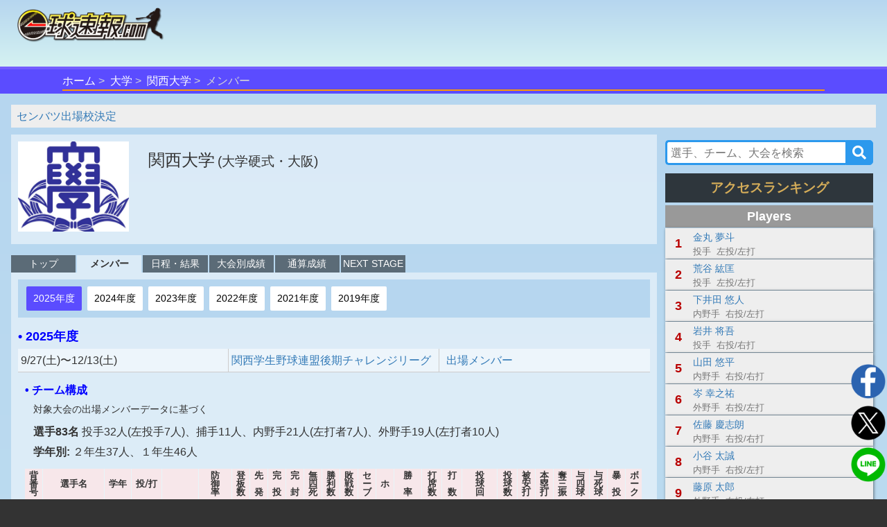

--- FILE ---
content_type: text/html;charset=UTF-8
request_url: https://omyutech.com/teamMember.action?teamId=47722
body_size: 6956
content:
<!--©2017 OmyuTech. ALL RIGHTS RESERVED.-->


<!DOCTYPE html PUBLIC "-//W3C//DTD XHTML 1.0 Transitional//EN" "http://www.w3.org/TR/xhtml1/DTD/xhtml1-transitional.dtd">
<html>

<head>
<base href='https://omyutech.com/'/>
<meta http-equiv="Content-Type" content="text/html; charset=utf-8" />
<meta http-equiv="X-UA-Compatible" content="IE=edge" />
<meta name="viewport" content="width=device-width, initial-scale=1" />
<title>関西大学(大阪)-チーム-メンバー : 一球速報.com | OmyuTech</title>
	
<meta name="title" content="アマチュア野球:EasyScore&一球速報.com | OmyuTech"></meta>
<meta name="description" content="チームページをリニューアル。試合、大会に関する情報だけでなく、チーム概要、選手、日程、成績に関する詳細情報をチームごとに確認することができます。"></meta>

<meta name="keywords" content="トーナメント,npb,社会人,大学,高校,ジュニア,野球,速報,一球速報" />
<meta name="news_keywords" content="トーナメント,npb,社会人,大学,高校,ジュニア,野球,速報,一球速報" />
<meta name="robots" content="index, follow" />
<meta name="googlebot" content="index, follow" />

<meta name="twitter:card" content="summary_large_image" />
<meta name="twitter:site" content="@omyutech" />
<meta name="twitter:description" content="メンバー-関西大学" />
<meta name="twitter:image" content="https://baseball.omyutech.com/webdata/snsshare/sns_team_university.png" />
<meta name="description" content="メンバー-関西大学" />
<meta property="og:type" content="website"/>
<meta property="fb:app_id" content="703829649811138"/>
<meta property="og:url" content="" />
<meta property="og:title" content="一球速報" />
<meta property="og:description" content="メンバー-関西大学のチーム詳細データはこちらから
" />
<meta property="og:image" content="https://baseball.omyutech.com/webdata/snsshare/sns_team_university.png" />
<meta property="og:locale" content="ja_JP" />

<!--Fonts-->
<link href="https://fonts.googleapis.com/css?family=Abel" rel="stylesheet"/>
<!--CSS-->
<link rel='stylesheet' type='text/css' href='bootstrap/css/font-awesome.min.css'/>
<link rel='stylesheet' type='text/css' href="https://maxcdn.bootstrapcdn.com/bootstrap/3.3.7/css/bootstrap.min.css"/>
<link rel='stylesheet' type='text/css' href='css/sns.css?ver=20190429-1'/>
<link rel='stylesheet' type='text/css' href='css/cuphomepage/common.css?ver=20230601-1'/>
<link rel='stylesheet' type='text/css' href='css/cuphomepage/gamelog.css?ver=20190511-1'/>
<link rel='stylesheet' type='text/css' href='css/cuphomepage/global_reset.css'/>
<link rel='stylesheet' type='text/css' href="css/cuphomepage/cuphomepage.css?ver=20220711-1"/>
<link rel='stylesheet' type='text/css' href="css/hpranking.css?ver=20230512-1"/>
<link rel='stylesheet' type='text/css' href="css/cuphomepage/teampage.css?ver=20250416-1"/>
<link rel='stylesheet' type='text/css' href="css/pagetopic.css?ver=20240422-1"/>
<link href="https://maxcdn.bootstrapcdn.com/font-awesome/4.7.0/css/font-awesome.min.css" rel="stylesheet" integrity="sha384-wvfXpqpZZVQGK6TAh5PVlGOfQNHSoD2xbE+QkPxCAFlNEevoEH3Sl0sibVcOQVnN" crossorigin="anonymous"/>

<!-- Google Tag Manager -->
<script>(function(w,d,s,l,i){w[l]=w[l]||[];w[l].push({'gtm.start':
new Date().getTime(),event:'gtm.js'});var f=d.getElementsByTagName(s)[0],
j=d.createElement(s),dl=l!='dataLayer'?'&l='+l:'';j.async=true;j.src=
'https://www.googletagmanager.com/gtm.js?id='+i+dl;f.parentNode.insertBefore(j,f);
})(window,document,'script','dataLayer','GTM-TR8ZJ82');</script>
<!-- End Google Tag Manager -->

<script async src="//pagead2.googlesyndication.com/pagead/js/adsbygoogle.js"></script>	

<!--JQuery-->
<script src="https://code.jquery.com/jquery-3.2.1.slim.min.js" integrity="sha384-KJ3o2DKtIkvYIK3UENzmM7KCkRr/rE9/Qpg6aAZGJwFDMVNA/GpGFF93hXpG5KkN" crossorigin="anonymous"></script>
<script src="https://cdnjs.cloudflare.com/ajax/libs/popper.js/1.12.3/umd/popper.min.js" integrity="sha384-vFJXuSJphROIrBnz7yo7oB41mKfc8JzQZiCq4NCceLEaO4IHwicKwpJf9c9IpFgh" crossorigin="anonymous"></script>
<script type="text/javascript" src="https://ajax.googleapis.com/ajax/libs/jquery/3.2.1/jquery.min.js"></script>
<script type="text/javascript" src="//cdnjs.cloudflare.com/ajax/libs/device.js/0.2.7/device.min.js"></script>
<script type="text/javascript" src="bootstrap/js/bootstrap.min.js"></script>

<script type="text/javascript" src="js/common.js?ver=20230518-1"></script>
<script type="text/javascript" src="js/cuphomepage/cuphomepage.js?ver=20220724-1"></script>
<script type="text/javascript" src="js/cuphomepage/teampage.js?ver=20241112-1"></script>
<script type="text/javascript" src="js/cuphomepage/contentpos.js?ver=20220711"></script>
<script type="text/javascript" src="js/hpranking.js?ver=20230519-2"></script>
<script type="text/javascript" src="js/login.js?ver=20180513"></script>
<script type="text/javascript" src="js/pageanalysis.js?ver=20221017"></script>
<script type="text/javascript" src="js/pagetopic.js?ver=20230725-2"></script>

<script type="text/javascript" src="./ns/omyu_inningscore.js?ver=20230502" charset="utf-8"></script>

<!--[if lt IE 9]>
<script src="//cdnjs.cloudflare.com/ajax/libs/html5shiv/3.7.2/html5shiv.min.js"></script>
<script src="//cdnjs.cloudflare.com/ajax/libs/respond.js/1.4.2/respond.min.js"></script>
<![endif]-->
<style>
	.j_table td {
	    overflow: hidden;
	    max-width: 120px;
	    text-overflow: ellipsis;
	}
</style>
</head>

<body>

<!-- Google Tag Manager (noscript) -->
<noscript><iframe src="https://www.googletagmanager.com/ns.html?id=GTM-TR8ZJ82"
height="0" width="0" style="display:none;visibility:hidden"></iframe></noscript>
<!-- End Google Tag Manager (noscript) -->

<input type="hidden" id="local_language" value="ja"/>
<input type="hidden" id="httpServerUrl" name="httpServerUrl" value="http://omyutech.com/team/member.jsp"/>
<input type="hidden" id="httpServerUri" name="httpServerUri" value="/team/member.jsp"/>

<input type="hidden" id="vp-page" value="teamp_member"/>
<input type="hidden" id="vp-key" value="47722"/>

<input type="hidden" id="snsDesc" name="snsDesc" value="メンバー-関西大学のチーム詳細データはこちらから
"/>
<input type="hidden" id="fbSnsDesc" name="fbSnsDesc" value="メンバー-関西大学のチーム詳細データはこちらから
"/>
<input type="hidden" id="snsShortUrl" name="snsShortUrl" value=""/>
<input type="hidden" id="snsImage" name="snsImage" value="https://baseball.omyutech.com/webdata/snsshare/sns_team_university.png"/>
<input type="hidden" id="snsRandom" name="snsRandom" value="QUAHTMG5"/>

<input type="hidden" id="spteam" name="spteam" value="47722"/>
<input type="hidden" id="sptype" name="sptype" value="U"/>
<input type="hidden" id="spcup" name="spcup" value="20250008152"/>

<form id="tabForm" method="post"></form>

<div id="wrapper">
	<div id="container">
		<!--ヘッダー menu -->
		<!--©2017 OmyuTech. ALL RIGHTS RESERVED.-->



<link rel='stylesheet' type='text/css' href='css/cp_header.css?ver=20231120'/>
<link rel='stylesheet' type='text/css' href='css/menu.css?ver=20190427-1'/>

<style>
	@media screen and (max-width: 480px) {
		.sp_cup_name {
		    font-size: 115%;
	    	font-weight: bold;
	    }
    }
</style>
<header class="cupheader">
	<div class="header_logo">
		<a href="javascript:returnOmyuHome();">
			<img src="image/ikkyu/logo_ikkyu.png"/>
		</a>
	</div>
	
	
		<!-- 広告99-PC advs.adv99PC -->
		<div id="pc1" class="header_adv_pc">
		</div>
		<!-- 広告99-iPad advs.adv99PAD -->
		<div id="pad1" class="header_adv_ipad">
		</div>
		<!-- 広告99-SP advs.adv99SP-->
		<div id="sp1" class="header_adv_sp">
			<!-- 広告99-SP -->
			<style type="text/css">.adslot_1 {width: 300px !important; height: 70px !important; }</style><ins class="adsbygoogle adslot_1" style="display:block" data-ad-client="ca-pub-2689344768670316" data-ad-slot="5072990362"></ins>
		</div>
					
		<script>
			var w = $(window).width();
			var sp = 480;
			var pad = 768;
			var paddingTop = 10;
			if (w <= sp) {
				$("#pc1").remove();
				$("#pad1").remove();
			}
			else {
				$("#sp1").remove();
				if (w <= pad) {
					$("#pc1").remove();
				}
				else {
					$("#pad1").remove();
				}
			}
		</script>	
	
					
	<div class="header_login"  style="display: none">
		<input type="hidden" id="userId" name="userId" value=""/>
		<input type="hidden" id="hidUserName" name="hidUserName" value=""/>
		<a id="btn_login" class="login_btn" data-toggle="modal" data-id="B" data-target="#login">ログイン</a>
		<a id="btn_logout" href="#" class="login_btn dropdown-toggle" style="display:none;" data-toggle="dropdown" aria-expanded="true"><span id="userName"></span><span class="caret"></span></a>
		<ul class="dropdown-menu" role="menu" >
		    <!--<li><a href="javascript:toMyTeam();">マイチーム</a></li>-->
		    <li><a href="javascript:logout();">ログアウト</a></li>
		</ul>
	</div>
</header>

<div id="login" class="modal fade" role="dialog">
	<div class="modal-dialog" style="width:320px;height:370px;">
    	<div class="modal-content" style="padding:10px;">
      		<div id="loginModal" class="modal-body">
      			<div class="form-group text-left">
        			<input type="text" autofocus="true" class="form-control" id="loginuserId" name="loginuserId" placeholder="アカウントまたはメールアドレス" maxlength="32"/>
        		</div>
        		<div class="form-group text-left">
        			<input type="password" class="form-control" id="password" name="password" placeholder="パスワード" maxlength="16"/>
				</div>
      			<div id="register_name" class="form-group text-left" style="display:none;">
        			<input type="text" class="form-control" id="loginuserName" name="loginuserName" placeholder="名前" maxlength="32"/>
        		</div>
        		<div id="register_mail" class="form-group text-left" style="display:none;">
        			<input type="text" class="form-control" id="mail" name="mail" placeholder="メールアドレス"  maxlength="128"/>
				</div>
        		<div id="register_hint" class="form-group text-right" style="font-size:80%;text-decoration:underline;"><a href="javascript:showRegisterInfo(0);">新規登録</a></div>
        		<div id="register_comment" style="display:none;width:100%;">
        			<table style="width:100%;font-size:80%;">
        				<tr>
        					<td colspan="2" style="font-size:80%;">
        						 <div class="checkbox">
        						 	<label>
        						 		<input type="checkbox" onchange="doRegister(this);"/>
        						 		OmyuTechの<a style="text-decoration:underline;" href="javascript:openAgreeAndPrivacy(0);">利用規約</a>と<a style="text-decoration:underline;"href="javascript:openAgreeAndPrivacy(1);">プライバシー</a>に同意します。
        						 	</label>
       						 	</div>
        					</td>
        				</tr>
        			</table>
        		</div>
				<div id="errmsg" class="form-group text-left" style="display:none;font-size:75%;color:#ff0000;"></div>
				<div class="form-group text-center" style="margin-bottom:0px;">
        			<button id="btnRegister" type="button" class="btn btn-info" style="width:100%;display:none;" disabled onclick="register();">新規登録</button>
        			<button id="btnLogin" type="button" class="btn btn-info" style="width:100%;" onclick="login();">ログイン</button>
				</div>
				<div class="form-group text-right" style="text-align:right;font-size:80%;text-decoration:underline;">
					<a href="javascript:$('#login').modal('toggle');">キャンセル</a>
				</div>
				<div id="login_hint" class="form-group center" style="display:none;font-size:80%;text-decoration:underline;"><a href="javascript:showRegisterInfo(1);">既にお持ちの方はこちら</a></div>
				<input type="hidden" id="hidLoginSrc" value=""/>
      		</div>
    	</div>
  	</div>
</div>


	<!--ムラサキオビタイトル-->
	<div id="pc_menu" class="div_index" >
		<ul>
			<li><a href="javascript:returnOmyuHome();">ホーム</a></li>
		
			<li><a href="HomePageMain.action?catalog=U">大学</a></li>
		
		
		
			
			<li><a href="teamTop.action?teamId=47722">関西大学</a></li>
		
		
		
		
		
		
		
		
			<li class="lastItem">メンバー</li>
		
		</ul>
	</div>



		
		<!--content -->
		<section id="content">
			
			
			<div id="top-topic-cba"></div>
			
			<div class="flex_ctrl">
				<!-- left content -->
				<div class="column_left">
					<!-- Header -->
					<!--©2017 OmyuTech. ALL RIGHTS RESERVED.-->



<div class="logo-name">
	<div class="l-logo"> 
		
			<img src="https://baseball.omyutech.com/webdata/team47722/T_47722_20230929.jpeg" />
		
	</div>
	<div class="team_title">
		<p class="team_name1">
			<span>関西大学</span>
			<span class="region">(大学硬式・大阪)</span>
			<span class="team-comment"></span>
		</p>
	</div>
</div>

				
					<input type="hidden" id="adv2SP" name="adv2SP" value=""/>
					<input type="hidden" id="adv2PC" name="adv2PC" value=""/>
					<div id="adv-sp-rt" class="game_adv_bottom center"></div>
					<div id="adv-pc-rt" class="game_adv_bottom center"></div>
					
					<!--navigate menu -->
					
						
		        	<!--©2017 OmyuTech. ALL RIGHTS RESERVED.-->


  

<nav class="gnav">
	<ul>
		<!-- トップ -->
		<li>
			<a href="teamTop.action?teamId=47722">トップ</a>
		</li>
		<!-- メンバー -->
		<li class="current">
			<a href="teamMember.action?teamId=47722">メンバー</a>
		</li>
		<!-- 日程・結果 -->
		<li>
			<a href="teamGames.action?teamId=47722">日程・結果</a>
		</li>
		<!-- 大会別成績 -->
		<li>
			<a href="teamStats.action?teamId=47722">大会別成績</a>
		</li>	
		<!-- 通算成績	 -->
		
			<li>
			<a href="teamTotalStats.action?teamId=47722">通算成績</a>
			</li>	
		
		<!-- NEXT STAGE -->
		
			<li>
				<a href="teamNextStage.action?teamId=47722">NEXT STAGE</a>
			</li>	
		
	</ul>
</nav> 
					
					 <input type="hidden" id="spplpub" name="spplpub" value="1"/>
					<!--白半透明ボックス-->
					<div class="white_box" style="min-height:670px;">
					
						<ul class="t-years">
							
								<li>
								
									<a class="active" href='teamMember.action?teamId=47722&year=2025'>
								
								
										2025年度
									</a>
								</li>
							
								<li>
								
								
									<a href='teamMember.action?teamId=47722&year=2024'>
								
										2024年度
									</a>
								</li>
							
								<li>
								
								
									<a href='teamMember.action?teamId=47722&year=2023'>
								
										2023年度
									</a>
								</li>
							
								<li>
								
								
									<a href='teamMember.action?teamId=47722&year=2022'>
								
										2022年度
									</a>
								</li>
							
								<li>
								
								
									<a href='teamMember.action?teamId=47722&year=2021'>
								
										2021年度
									</a>
								</li>
							
								<li>
								
								
									<a href='teamMember.action?teamId=47722&year=2019'>
								
										2019年度
									</a>
								</li>
							
						</ul>
					
						<p class="t-title">• 2025年度</p>
						<table class="j_table t-cups">
						
							
							<tr id="20250008152" class="m-cup">
								<td class="cup-date">9/27(土)〜12/13(土)</td>
								<td class="cup-name">
									<a href="CupHomePageMain.action?cupId=20250008152">
										関西学生野球連盟後期チャレンジリーグ
									</a>
								</td>
								<td class="c-ope">
									<a href="javascript:void(0)" onclick="javascript:refreshTeamMember('20250008152');">
										▷出場メンバー
									</a>
								</td>
							</tr>
							<tr id="tm-20250008152" class="m-data" data-filled="N" style="display: none;">
								<td colspan="3">
								</td>
							</tr>
							
						
							
							<tr id="20250005653" class="m-cup">
								<td class="cup-date">9/6(土)〜10/21(火)</td>
								<td class="cup-name">
									<a href="CupHomePageMain.action?cupId=20250005653">
										令和7年度　関西学生野球連盟　秋季リーグ戦
									</a>
								</td>
								<td class="c-ope">
									<a href="javascript:void(0)" onclick="javascript:refreshTeamMember('20250005653');">
										▷出場メンバー
									</a>
								</td>
							</tr>
							<tr id="tm-20250005653" class="m-data" data-filled="N" style="display: none;">
								<td colspan="3">
								</td>
							</tr>
							
						
							
							<tr id="20250025126" class="m-cup">
								<td class="cup-date">4/26(土)〜7/6(日)</td>
								<td class="cup-name">
									<a href="CupHomePageMain.action?cupId=20250025126">
										関西学生野球連盟前期チャレンジリーグ
									</a>
								</td>
								<td class="c-ope">
									<a href="javascript:void(0)" onclick="javascript:refreshTeamMember('20250025126');">
										▷出場メンバー
									</a>
								</td>
							</tr>
							<tr id="tm-20250025126" class="m-data" data-filled="N" style="display: none;">
								<td colspan="3">
								</td>
							</tr>
							
						
							
							<tr id="20250022177" class="m-cup">
								<td class="cup-date">4/5(土)〜5/28(水)</td>
								<td class="cup-name">
									<a href="CupHomePageMain.action?cupId=20250022177">
										令和7年度　関西学生野球連盟　春季リーグ戦
									</a>
								</td>
								<td class="c-ope">
									<a href="javascript:void(0)" onclick="javascript:refreshTeamMember('20250022177');">
										▷出場メンバー
									</a>
								</td>
							</tr>
							<tr id="tm-20250022177" class="m-data" data-filled="N" style="display: none;">
								<td colspan="3">
								</td>
							</tr>
							
						
						</table>
						
						<div class="game_adv_bottom">
							<!-- 広告1-PC/SP -->
							
						</div>
					</div>
					<!-- white box end -->
				</div>
				<!-- left content end -->
				<!-- right content -->
				<!--©2017 OmyuTech. ALL RIGHTS RESERVED.-->



<div class="column_right">
	<input type="hidden" id="adv3PC" name="adv3PC" value=""/>

	
		<!--©2017 OmyuTech. ALL RIGHTS RESERVED.-->


		
<link rel='stylesheet' type='text/css' href='css/common_search.css?ver=20240423-1'/>
<link rel="stylesheet" href="https://use.fontawesome.com/releases/v5.6.3/css/all.css"/>
<script type="text/javascript" src="js/contentsearch.js?ver=20240426-1"></script>

<div id="search-">
	<div class="side-s search">
		 <input id="searchInput" 
     		class="searchTerm"
     		placeholder="選手、チーム、大会を検索" 
     		autocomplete="off"
     		onblur="contentBlur2('')" 
	     	onfocus="searchContentByKey(this.value, '')" 
     		oninput="searchContentByKey(this.value, '')" 
			onporpertychange="searchContentByKey(this.value, '')" />
		<button type="submit" class="searchButton" onclick="searchContentData();"><i class="fa fa-search"></i></button>
   		<script type="text/javascript">
			var ptyping = false;
			$("#searchInput").on('compositionstart',function(){
				ptyping = true;
			})
			$("#searchInput").on('compositionend',function(){
				ptyping = false;
			})
			
			function searchContentData(){
				var term = $("#searchInput");
				var keyword = term.val() == undefined ? '' : term.val();
				countPageViewTimes("com_search-" + keyword);
				
				var url = "search.action?q=" + keyword;
				window.open(url, '_self');
		  	}
		</script>
	</div>
	<div class="search-item">
		<div class="op-list"></div>
	</div>
</div>		

	
	
	<div id="adv-pc-rt2" class="game_adv_bottom center"></div>
	
	<div id="side-topic-cba"></div>
	
	
							
	<!-- 今日 Ranking start -->
	<div>
		<p id="rp-title" class="r-title-f no-sub">アクセスランキング</p>
		<div id="hp-ranking" class="pass-today">
			<div id="r-today-fielder" class="r-player"></div>
			<div id="r-today-game" class="r-game"></div>
		</div>
		
		
			<div class="game_adv_bottom center">
				<!-- 広告6-PC -->
				
			</div>
		
	</div>
	<!-- 今日 Ranking end -->
</div>
				<!-- right content end -->
			</div>
		</section>
		<!-- content end -->
	</div>
</div>

<!--©2017 OmyuTech. ALL RIGHTS RESERVED.-->


	
<style>
	.bottom-nav #pc_menu {
    	position: inherit;
	    max-width: 1280px;
    	margin: 0 auto;
	}
</style>
  	<div class="bottom-nav">
  		
		
			<!--©2017 OmyuTech. ALL RIGHTS RESERVED.-->


<script type="text/javascript" src="js/menu.js?ver=20230504-4"></script>

<style type="text/css">
/*
  nav ul li a,a:visited {
    color:#333;
    /*font-size:0.85rem;
  }*/
  .topnav-is-active {
	background-color:rgba(255,255,255,0.25);
	/*pointer-events: none;*/
	@include opacity(0.7);
  }
  
  .sub_menu_field ul li a:link,
  .sub_menu_field ul li a:visited {
    color:#333;
    /*font-size:0.85rem;*/
  }
  .sub-menu-item-active {
	color:#fff !important;
	background-color:#7a85d3;
	border-radius:4px;
	box-shadow:2px 2px 2px 1px rgba(0,0,0,0.25) inset;
	text-shadow:2px 2px 2px rgba(0,0,0,0.25);
	/*pointer-events: none;*/
	@include opacity(0.9);
  }
  .sub-menu-item-active a{
    color:#fff !important;
  }
  
</style>



  <input type="hidden" id="navMenuItem" name="navMenuItem" value="A"/>

 
 

  <input type="hidden" id="areaId" name="areaId" value=""/>




  <input type="hidden" id="navSubItem" name="navSubItem" value=""/>




  <input type="hidden" id="jabaSubItem" name="jabaSubItem" value=""/>




  <input type="hidden" id="uniSubItem" name="uniSubItem" value=""/>




  <input type="hidden" id="juniorSubItem" name="juniorSubItem" value=""/>


<nav id="pc_menu">
  <ul class="cate_list">
    <li id="menu-bar-A" class="cate_list-pc"><a href="javascript:returnOmyuHome();">HOME</a></li>
    <li id="menu-bar-H" class="cate_list-pc"><a href="HomePageMain.action?catalog=H">高校<span>野球</span></a></li>
    <li id="menu-bar-U" class="cate_list-pc"><a href="HomePageMain.action?catalog=U">大学<span>野球</span></a></li>
    <li id="menu-bar-J" class="cate_list-pc"><a href="HomePageMain.action?catalog=J">ジュニア</a></li>
    <li id="menu-bar-B" class="cate_list-pc"><a href="HomePageMain.action?catalog=B">JABA</a></li>
    <li id="menu-bar-F" class="cate_list-pc"><a href="HomePageMain.action?catalog=F">軟式<span>野球</span></a></li>
    <li id="menu-bar-G" class="cate_list-pc"><a href="HomePageMain.action?catalog=G">女子<span>野球</span></a></li>
    <li id="menu-bar-D" class="cate_list-pc"><a href="HomePageMain.action?catalog=D">独立<span>リーグ</span></a></li>
    <li id="menu-bar-J" class="cate_list-pc"><a href="areasearch.action">地域</a></li>
	</ul>
</nav>

<script>
    setNavMenu();
</script>

		
  	</div>
	<footer id="mainfooter">
		<div class="center">
			<img src="image/cuphomepage/mainpage/logo_omyutech.png" width="100" alt="Omyutech" />
		</div>
		<nav>
			<ul class="footnav">
				<li><a href="https://www.omyutech.com/services/" target="_blank">サービス紹介</a></li>
				<li><a href="https://www.omyutech.com" target="_blank">会社概要</a></li>
				<li><a href="https://www.omyutech.com/privacy-policy/" target="_blank">プライバシーポリシー</a></li>
				<li><a href="https://www.omyutech.com/terms-sj/" target="_blank">利用規約</a></li>
			</ul>
		</nav>
		<div class="credit">© 2025 Omyu Technology Co.,Ltd</div>
	</footer>

			
<div id="sns_box">
	<div class="sns_img text-center">
		<a href="javascript:toSetCupPageFacebookURL('関西大学','一球速報');" class="icon_home"><img src="image/home/icon_facebook.png"/></a>
		<a href="javascript:toSetCupPageTwitterURL('関西大学','一球速報');" class="icon_home"><img src="image/home/icon_twitter.png"/></a>
		<a href="javascript:toSetCupPageLineURL();" class="icon_home"><img src="image/home/icon_line.png"/></a>
	</div>
</div>

<script>
	var w = $(window).width();
	var sp = 480;
	if (w <= sp) {
		var inner = "<!-- 広告2-SP -->";
		inner += $("#adv2SP").val()
		$("#adv-sp-rt").html(inner);
	} else {
		var inner = "<!-- 広告2-PC -->";
		inner += $("#adv2PC").val()
		$("#adv-pc-rt").html(inner);
	
		inner = "<!-- 広告3-PC -->";
		inner += $("#adv3PC").val()
		$("#adv-pc-rt2").html(inner);
	}
	
	searchHpTeamRankingData();

	var cupId = $("#spcup").val();
	$("#spcup").val('');
	refreshTeamMember(cupId);
</script>

</body>
</html>



--- FILE ---
content_type: application/javascript
request_url: https://omyutech.com/js/menu.js?ver=20230504-4
body_size: 545
content:
/* 
 * ©2017 OmyuTech. ALL RIGHTS RESERVED.
 */

$.ajaxSettings.async = false;
$.ajaxSettings.cache = false;

function setNavMenu() {
	// set top level navigator menu state
	var navMenuItem = $("#navMenuItem").val();
	if (navMenuItem == "") {
		navMenuItem = "A";
	}

	$(".cate_list-pc").removeClass("topnav-is-active");
	$("#menu-bar-" + navMenuItem).addClass("topnav-is-active");
	//pc
	$(".bottom-nav .cate_list-pc").removeClass("topnav-is-active");
	//sp
	$(".bottom-nav .ms-item").removeClass("topnav-is-active");
	//home page
	$("#home-footer .bottom-nav").html("");
		
	//$("#sub-menu-" + navMenuItem).show();
}